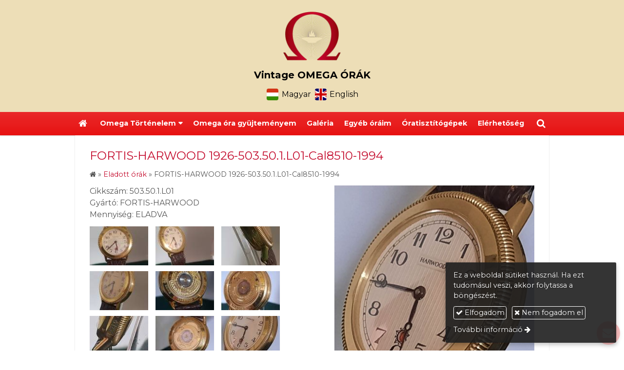

--- FILE ---
content_type: text/html; charset=UTF-8
request_url: https://omega-vintage.hu/termek/fortis-harwood-1926-503-50-1-l01-cal8510-1994
body_size: 8527
content:
<!DOCTYPE html>
<html lang="hu" class="no-js">

<head>
<meta charset="utf-8">
<title>FORTIS-HARWOOD 1926-503.50.1.L01-Cal8510-1994 – Omega Vintage svájci órák</title>
<meta name="viewport" content="width=device-width, initial-scale=1.0, minimum-scale=1.0">
<meta name="generator" content="Kreatív website - HTML sablon engedély nélkül nem másolható, nem használható.">
<meta name="description" content="Harwood 1926  18k  aranytokos  luxus férfi karóra.  A legendás angol órásmester  által megalkotott , és a &quot;Világ  első  automatikus karórája&quot; néven a svájci Fortis  SA.  céggel közösen gyártott  óra  ,ujbóli kiadása. 35mm  átmérőjű aranytokozás zafirüveg elöl,hátul.">
<meta name="twitter:title" content="FORTIS-HARWOOD 1926-503.50.1.L01-Cal8510-1994">
<meta name="twitter:description" content="Harwood 1926  18k  aranytokos  luxus férfi karóra.  A legendás angol órásmester  által megalkotott , és a &quot;Világ  első  automatikus karórája&quot; néven a svájci Fortis  SA.  céggel közösen gyártott  óra  ,ujbóli kiadása. 35mm  átmérőjű aranytokozás zafirüveg elöl,hátul.">
<meta name="twitter:image" content="https://omega-vintage.hu/asset/termek/20220604-174303-629b83497a989.jpg">
<meta name="twitter:card" content="summary_large_image">
<meta property="og:type" content="product">
<meta property="og:brand" content="FORTIS-HARWOOD">
<meta property="og:updated_time" content="2023-01-07T12:21:25+01:00">
<meta property="product:condition" content="used">
<meta property="product:availability" content="preorder">
<meta property="product:retailer_item_id" content="503.50.1.L01">
<meta property="og:image" content="https://omega-vintage.hu/asset/termek/20220604-174303-629b83497a989.jpg">
<meta property="og:locale" content="hu_HU">
<meta property="og:locale:alternate" content="en_US">
<meta property="og:site_name" content="Omega Vintage svájci órák">
<meta property="og:url" content="https://omega-vintage.hu/termek/fortis-harwood-1926-503-50-1-l01-cal8510-1994">
<meta property="og:title" content="FORTIS-HARWOOD 1926-503.50.1.L01-Cal8510-1994">
<meta property="og:description" content="Harwood 1926  18k  aranytokos  luxus férfi karóra.  A legendás angol órásmester  által megalkotott , és a &quot;Világ  első  automatikus karórája&quot; néven a svájci Fortis  SA.  céggel közösen gyártott  óra  ,ujbóli kiadása. 35mm  átmérőjű aranytokozás zafirüveg elöl,hátul.">
<link rel="canonical" href="https://omega-vintage.hu/termek/fortis-harwood-1926-503-50-1-l01-cal8510-1994">
<link rel="manifest" href="/assetg/manifest.json">
<link rel="alternate" type="application/atom+xml" href="/assetg/feed.xml" title="Omega Vintage svájci órák">
<link rel="icon" href="/asset/logo/30628965-1895521453815862-5229118461252805866-n-5c2635b48cff1.png">
<link rel="apple-touch-icon" href="/asset/logo/30628965-1895521453815862-5229118461252805866-n.png">
<link rel="dns-prefetch" href="//fonts.googleapis.com">
<link rel="dns-prefetch" href="//fonts.gstatic.com">
<link rel="stylesheet" href="/assetg/style.745.1769291281.css">
<link rel="stylesheet" href="https://fonts.googleapis.com/css?family=Amatic+SC:400,700%7CCaveat+Brush%7CCormorant+Garamond:300,300i,400,400i,500,500i,700,700i%7CFira+Sans:300,300i,400,400i,500,500i,700,700i%7CGreat+Vibes%7CInconsolata:400,700%7CLibre+Baskerville:400,400i,700,700i%7CLora:400,400i,700,700i%7CMcLaren%7CMirza:400,700%7CMontserrat:300,300i,400,400i,500,500i,700,700i%7CNoto+Sans:300,300i,400,400i,500,500i,700,700i%7COpen+Sans:300,300i,400,400i,500,500i,700,700i%7COxygen:400,400i,700,700i%7CPoppins:300,300i,400,400i,500,500i,700,700i%7CPT+Sans:400,400i,700,700i%7CPT+Serif:400,400i,700,700i%7CRoboto:300,300i,400,400i,500,500i,700,700i%7CRoboto+Slab:300,400,500,700%7CSource+Sans+Pro:300,300i,400,400i,500,500i,700,700i%7CSource+Serif+Pro:400,400i,700,700i%7CUbuntu:300,300i,400,400i,500,500i,700,700i&amp;display=swap">
<script src="/assetg/weboldal.745.1769291281.js" defer ></script>
</head>

<body class="macosx chrome flexslider-loading van-user-menu kw-body-rendered fomodul-termekek tartalom-81900c54-4f3b-4209-a363-dd9cd6867bff"
  data-render="1769346286" data-request_id="7036fa2adc5a5d45cc0941031acdad0c" data-resourceversion="745" data-onerror="/onerror.json" data-penznem_formatum="€ %s" data-penznem_decimalis="2" data-sablon="felsologo" data-vizeses_menu="0" data-menu_anim="slide" data-img_alt_title="0" data-keres-url="/keres.html" data-menu_user_active="0" data-locale="hu_HU" data-gyik_animacio="slide" data-gyik_ido="300" data-scrollreveal="{&quot;origin&quot;:&quot;bottom&quot;,&quot;distance&quot;:&quot;20px&quot;,&quot;duration&quot;:500,&quot;opacity&quot;:0,&quot;scale&quot;:0.01}" data-gcons="1an" data-gtag="UA-133751556-1" data-cookieconsent="1" data-cookieconsent_orig="" data-cookie_tajekoztato_stilus="toaster" data-cookieconsentshow="1" data-nyelv="hu" data-title="FORTIS-HARWOOD 1926-503.50.1.L01-Cal8510-1994" data-ok="OK" data-megsem="Mégsem" data-hiba="Az üzenetet nem sikerült elküldeni. Keresse az oldal tulajdonosát!" data-elozo="Előző" data-kovetkezo="Következő" data-bezar="Bezár" data-mitkeres="Írja be a keresőszót!" >


<div id="body-hatter" data-bodyhatter="65960144"></div>

<div class="all-content-wrapper">


<header id="top-header" class="top-header header-shadow">
    <div id="menu-0-spacer" class="menu-0-spacer menu-font-size menu-line-height noprint transparent-color"></div>

    
      
    
          <div id="logo-0" class="logo-sav logo-0 logo-sav-resze secondary-color menu-color-maxheight"><div id="logo" class="clearfix logo-container container-padding">
  <div class="logo-top kw-menu-max-width">
    <div class="logo-left">
      <a href="/" aria-label="Nyitólap" class="logo-image-wrapper">
                  <img id="logo-image-mobile" class="logo-image kw-only-mobile" src="/asset/logo/omega-logo.png" alt="Omega Vintage svájci órák" width="480" height="408">
                          <img id="logo-image-desktop" class="logo-image kw-only-tablet-and-desktop" src="/asset/logo/omega-logo.png" alt="Omega Vintage svájci órák" width="480" height="408">
              </a>
    </div>

        <div id="logo-right" class="logo-right">
              <div class="logo-szlogen-doboz logo-right-part">
                        <div class="logo-szlogen">Vintage OMEGA ÓRÁK</div>
                                                          </div>
                          <div id="logo-ikonok" class="logo-ikonok logo-right-part noprint">
                    <span class="languageicons-container">
  <a href="https://omega-vintage.hu/" hreflang="hu" lang="hu" title="Magyar"><span class="nyelv-ikon"><i class="flag-icon flag-icon-squared flag-icon-hu"></i></span><span class="nyelv-felirat">Magyar</span></a>
  <a href="https://en.omega-vintage.hu/" hreflang="en" lang="en" title="English"><span class="nyelv-ikon"><i class="flag-icon flag-icon-squared flag-icon-en"></i></span><span class="nyelv-felirat">English</span></a>
</span>
        </div>
                      </div>
  </div>

  
  </div>
</div>
    
    
    
      
      <div id="menu-logo-0" class="menu-logo-0 menu-color menu-font-size menu-opacity menu-line-height"><nav id="menu" class="menu clearfix noprint kw-menu-max-width menu-item-transition" aria-label="Menü">
  <ul id="menu-toolbar" class="menu-toolbar ">
              <li class="menu-home ">
        <a href="/" aria-label="Nyitólap" title="Nyitólap">
          <i class="fa fa-home"></i>
                  </a>
      </li>
    
              <li class="menu-hamburger" id="menu-hamburger"><a tabindex="0" role="button" aria-controls="menu-user" aria-label="Menü"><i class="fa fa-bars"></i></a></li>
    
    <li class="menu-close" id="menu-close"><a tabindex="0" role="button" aria-label="Bezár"><i class="fa fa-times"></i></a></li>

    <li class=" menu-search" id="menu-search"><a    aria-label="Keresés"    tabindex="0" role="button"><i class="fa fa-search"></i> <span class="menu-label"></span></a>

              <li class="menu-opener-long" id="menu-opener-long"><a tabindex="0" role="button" aria-controls="menu-user">Menü</a></li>
          </ul>

    <ul id="menu-user" class="menu-user">
    <li class=" menu-submenu" ><a   tabindex="0" role="button"><span>Omega Történelem</span></a>
<ul role="menu">
<li  ><a href="/"        role="menuitem"><span>Márkatörténet</span></a>
<li  ><a href="/omega-seamaster"        role="menuitem"><span>Omega Seamaster</span></a>
<li  ><a href="/omega-constellation"        role="menuitem"><span>Omega Constellation</span></a>
<li  ><a href="/omega-de-ville"        role="menuitem"><span>Omega De Ville</span></a>
<li  ><a href="/omega-geneve"        role="menuitem"><span>Omega  Geneve</span></a>
<li  ><a href="/omega-ranchero"        role="menuitem"><span>Omega Ranchero</span></a>
<li  ><a href="/turler"        role="menuitem"><span>Türler</span></a>
<li  ><a href="/kivonat-az-archivumbol"        role="menuitem"><span>Kivonat az archivumból</span></a>
<li  ><a href="/omega-az-usa-ban"        role="menuitem"><span>Omega  az USA-ban</span></a>
<li  ><a href="/longines-ultra-chron-bemutato"        role="menuitem"><span>Longines Ultra-Chron bemutató</span></a>
<li  ><a href="/swatch-moonswatch-omega"        role="menuitem"><span>SWATCH-MOONSWATCH-OMEGA</span></a>
</ul>
<li  ><a href="/omega-ora-gyujtemenyem"        role="menuitem"><span>Omega óra gyüjteményem</span></a>
<li  ><a href="/galeria"        role="menuitem"><span>Galéria</span></a>
<li  ><a href="/egyeb-oraim"        role="menuitem"><span>Egyéb óráim</span></a>
<li  ><a href="/oratisztitogepek"        role="menuitem"><span>Óratisztítógépek</span></a>
<li  ><a href="/elerhetoseg"        role="menuitem"><span>Elérhetőség</span></a>  </ul>
  </nav>

</div>
  
  <div id="menu-nyito-teljes" class="menu-nyito-teljes noprint">
    <a tabindex="0" role="button" aria-controls="menu-user" aria-label="Menü" title="Menü"><i class="fa fa-lg fa-bars"></i></a>
</div>
</header>

<div id="top-header-height-helper" class="top-header-height-helper" data-height="89.31px"></div>

<div class="content-container">







<div id="body-container" class="body-container body-shadow kw-body-max-width" data-body-container="435872">
    <header class="body-header" id="body-header">

          <div class="menu-color menu-separator menu-separator-menu-1"></div>
    
    
          <div class="menu-color menu-separator menu-separator-menu-2"></div>
    
    
    
    
        
  </header>

  <div id="main-container" class="main-container container-padding content-color clearfix" data-render="1779714286">

    <main class="main-content" role="main" data-content-id="6a3a8474-f258-12e9-acba-8186f27e0f21">



    <div class="lobotomized-owl kw-notopmargin">



<section id="termek-modul" class="termek-modul clearfix">
    
<article class="termek-wrap clearfix">

<h1 class="termek-nev">FORTIS-HARWOOD 1926-503.50.1.L01-Cal8510-1994</h1>

  <nav class="kw-breadcrumb noprint" aria-label="Kategóriák">
          <div class="kw-notopmargin" itemscope itemtype="https://schema.org/BreadcrumbList">
        <i class="fa fa-home"></i> »
                  <span itemprop="itemListElement" itemscope itemtype="https://schema.org/ListItem">
            <meta itemprop="position" content="1">
            <a itemprop="item" href="/kategoria/eladott-orak"><span itemprop="name">Eladott órák</span></a> »
          </span>
                <span itemprop="itemListElement" itemscope itemtype="https://schema.org/ListItem">
          <meta itemprop="position" content="2">
          <span itemprop="name">FORTIS-HARWOOD 1926-503.50.1.L01-Cal8510-1994</span>
        </span>
      </div>
      </nav>

    <div class="kw-tablet-and-desktop-float-right">
    
  <div class="termek-fo-kep-wrap">
    <a class="termek-fo-kep-a" tabindex="0">
                  <img alt="FORTIS-HARWOOD 1926-503.50.1.L01-Cal8510-1994" class="termek-fo-kep kw-vekonyarnyek"
           src="/asset/termek/20220604-174303-629b83497a989.jpg" srcset="/asset/termek/20220604-174303-629b83497a989.jpg 768w, /assetg/thmb240/termek/20220604-174303-629b83497a989.jpg 240w, /assetg/thmb480/termek/20220604-174303-629b83497a989.jpg 480w, /assetg/thmb640/termek/20220604-174303-629b83497a989.jpg 640w" width="768" height="1024" sizes="(min-width: 972px) 486px, (min-width: 801px) 400px, (min-width: 641px) 320px, 100vw"
      >
    </a>
  </div>
      </div>

      
  <div class="termek-metaadat">

      <div class="termek-cikkszam kw-notopmargin">
      Cikkszám: 503.50.1.L01    </div>
  
      <div class="termek-gyarto kw-notopmargin">
      Gyártó: FORTIS-HARWOOD    </div>
  
  
        <div class="termek-kiszereles kw-notopmargin">
          Mennyiség: ELADVA      </div>
  
  
  
  </div>









<div class="termek-galeria biggerpicture-galeria belyegkepek-inline"
    data-gevent-click="{&quot;category&quot;:&quot;termek&quot;,&quot;event&quot;:&quot;galeria-megnyitas&quot;,&quot;label&quot;:&quot;FORTIS-HARWOOD 1926-503.50.1.L01-Cal8510-1994&quot;}"
>
        <a style="display: none;" href="/asset/termek/20220604-174303-629b83497a989.jpg" data-img="/asset/termek/20220604-174303-629b83497a989.jpg 768w, /assetg/thmb240/termek/20220604-174303-629b83497a989.jpg 240w, /assetg/thmb480/termek/20220604-174303-629b83497a989.jpg 480w, /assetg/thmb640/termek/20220604-174303-629b83497a989.jpg 640w" data-width="768" data-height="1024"></a>
    
      <figure>
    <a href="/asset/termek/20220604-173631.jpg" data-img="/asset/termek/20220604-173631.jpg 768w, /assetg/thmb240/termek/20220604-173631.jpg 240w, /assetg/thmb480/termek/20220604-173631.jpg 480w, /assetg/thmb640/termek/20220604-173631.jpg 640w" data-width="768" data-height="1024" data-caption="">
      <img class="kw-vekonyarnyek" alt="FORTIS-HARWOOD 1926-503.50.1.L01-Cal8510-1994" loading="lazy"
        src="/asset/termek/20220604-173631.jpg.THMB.jpg" width="120" height="80">
          </a>
  </figure>
    <figure>
    <a href="/asset/termek/20220604-173637.jpg" data-img="/asset/termek/20220604-173637.jpg 768w, /assetg/thmb240/termek/20220604-173637.jpg 240w, /assetg/thmb480/termek/20220604-173637.jpg 480w, /assetg/thmb640/termek/20220604-173637.jpg 640w" data-width="768" data-height="1024" data-caption="">
      <img class="kw-vekonyarnyek" alt="FORTIS-HARWOOD 1926-503.50.1.L01-Cal8510-1994" loading="lazy"
        src="/asset/termek/20220604-173637.jpg.THMB.jpg" width="120" height="80">
          </a>
  </figure>
    <figure>
    <a href="/asset/termek/20220604-173650.jpg" data-img="/asset/termek/20220604-173650.jpg 768w, /assetg/thmb240/termek/20220604-173650.jpg 240w, /assetg/thmb480/termek/20220604-173650.jpg 480w, /assetg/thmb640/termek/20220604-173650.jpg 640w" data-width="768" data-height="1024" data-caption="">
      <img class="kw-vekonyarnyek" alt="FORTIS-HARWOOD 1926-503.50.1.L01-Cal8510-1994" loading="lazy"
        src="/asset/termek/20220604-173650.jpg.THMB.jpg" width="120" height="80">
          </a>
  </figure>
    <figure>
    <a href="/asset/termek/20220604-173702.jpg" data-img="/asset/termek/20220604-173702.jpg 768w, /assetg/thmb240/termek/20220604-173702.jpg 240w, /assetg/thmb480/termek/20220604-173702.jpg 480w, /assetg/thmb640/termek/20220604-173702.jpg 640w" data-width="768" data-height="1024" data-caption="">
      <img class="kw-vekonyarnyek" alt="FORTIS-HARWOOD 1926-503.50.1.L01-Cal8510-1994" loading="lazy"
        src="/asset/termek/20220604-173702.jpg.THMB.jpg" width="120" height="80">
          </a>
  </figure>
    <figure>
    <a href="/asset/termek/20220604-173855.jpg" data-img="/asset/termek/20220604-173855.jpg 768w, /assetg/thmb240/termek/20220604-173855.jpg 240w, /assetg/thmb480/termek/20220604-173855.jpg 480w, /assetg/thmb640/termek/20220604-173855.jpg 640w" data-width="768" data-height="1024" data-caption="">
      <img class="kw-vekonyarnyek" alt="FORTIS-HARWOOD 1926-503.50.1.L01-Cal8510-1994" loading="lazy"
        src="/asset/termek/20220604-173855.jpg.THMB.jpg" width="120" height="80">
          </a>
  </figure>
    <figure>
    <a href="/asset/termek/20220604-173903.jpg" data-img="/asset/termek/20220604-173903.jpg 768w, /assetg/thmb240/termek/20220604-173903.jpg 240w, /assetg/thmb480/termek/20220604-173903.jpg 480w, /assetg/thmb640/termek/20220604-173903.jpg 640w" data-width="768" data-height="1024" data-caption="">
      <img class="kw-vekonyarnyek" alt="FORTIS-HARWOOD 1926-503.50.1.L01-Cal8510-1994" loading="lazy"
        src="/asset/termek/20220604-173903.jpg.THMB.jpg" width="120" height="80">
          </a>
  </figure>
    <figure>
    <a href="/asset/termek/20220604-173927.jpg" data-img="/asset/termek/20220604-173927.jpg 768w, /assetg/thmb240/termek/20220604-173927.jpg 240w, /assetg/thmb480/termek/20220604-173927.jpg 480w, /assetg/thmb640/termek/20220604-173927.jpg 640w" data-width="768" data-height="1024" data-caption="">
      <img class="kw-vekonyarnyek" alt="FORTIS-HARWOOD 1926-503.50.1.L01-Cal8510-1994" loading="lazy"
        src="/asset/termek/20220604-173927.jpg.THMB.jpg" width="120" height="80">
          </a>
  </figure>
    <figure>
    <a href="/asset/termek/20220604-174004.jpg" data-img="/asset/termek/20220604-174004.jpg 768w, /assetg/thmb240/termek/20220604-174004.jpg 240w, /assetg/thmb480/termek/20220604-174004.jpg 480w, /assetg/thmb640/termek/20220604-174004.jpg 640w" data-width="768" data-height="1024" data-caption="">
      <img class="kw-vekonyarnyek" alt="FORTIS-HARWOOD 1926-503.50.1.L01-Cal8510-1994" loading="lazy"
        src="/asset/termek/20220604-174004.jpg.THMB.jpg" width="120" height="80">
          </a>
  </figure>
    <figure>
    <a href="/asset/termek/20220604-174303.jpg" data-img="/asset/termek/20220604-174303.jpg 768w, /assetg/thmb240/termek/20220604-174303.jpg 240w, /assetg/thmb480/termek/20220604-174303.jpg 480w, /assetg/thmb640/termek/20220604-174303.jpg 640w" data-width="768" data-height="1024" data-caption="">
      <img class="kw-vekonyarnyek" alt="FORTIS-HARWOOD 1926-503.50.1.L01-Cal8510-1994" loading="lazy"
        src="/asset/termek/20220604-174303.jpg.THMB.jpg" width="120" height="80">
          </a>
  </figure>
    <figure>
    <a href="/asset/termek/20220604-174311.jpg" data-img="/asset/termek/20220604-174311.jpg 768w, /assetg/thmb240/termek/20220604-174311.jpg 240w, /assetg/thmb480/termek/20220604-174311.jpg 480w, /assetg/thmb640/termek/20220604-174311.jpg 640w" data-width="768" data-height="1024" data-caption="">
      <img class="kw-vekonyarnyek" alt="FORTIS-HARWOOD 1926-503.50.1.L01-Cal8510-1994" loading="lazy"
        src="/asset/termek/20220604-174311.jpg.THMB.jpg" width="120" height="80">
          </a>
  </figure>
    <figure>
    <a href="/asset/termek/20220604-174323.jpg" data-img="/asset/termek/20220604-174323.jpg 768w, /assetg/thmb240/termek/20220604-174323.jpg 240w, /assetg/thmb480/termek/20220604-174323.jpg 480w, /assetg/thmb640/termek/20220604-174323.jpg 640w" data-width="768" data-height="1024" data-caption="">
      <img class="kw-vekonyarnyek" alt="FORTIS-HARWOOD 1926-503.50.1.L01-Cal8510-1994" loading="lazy"
        src="/asset/termek/20220604-174323.jpg.THMB.jpg" width="120" height="80">
          </a>
  </figure>
    <figure>
    <a href="/asset/termek/20220604-174330.jpg" data-img="/asset/termek/20220604-174330.jpg 768w, /assetg/thmb240/termek/20220604-174330.jpg 240w, /assetg/thmb480/termek/20220604-174330.jpg 480w, /assetg/thmb640/termek/20220604-174330.jpg 640w" data-width="768" data-height="1024" data-caption="">
      <img class="kw-vekonyarnyek" alt="FORTIS-HARWOOD 1926-503.50.1.L01-Cal8510-1994" loading="lazy"
        src="/asset/termek/20220604-174330.jpg.THMB.jpg" width="120" height="80">
          </a>
  </figure>
    <figure>
    <a href="/asset/termek/20220604-173709.jpg" data-img="/asset/termek/20220604-173709.jpg 768w, /assetg/thmb240/termek/20220604-173709.jpg 240w, /assetg/thmb480/termek/20220604-173709.jpg 480w, /assetg/thmb640/termek/20220604-173709.jpg 640w" data-width="768" data-height="1024" data-caption="">
      <img class="kw-vekonyarnyek" alt="FORTIS-HARWOOD 1926-503.50.1.L01-Cal8510-1994" loading="lazy"
        src="/asset/termek/20220604-173709.jpg.THMB.jpg" width="120" height="80">
          </a>
  </figure>
    <figure>
    <a href="/asset/termek/20220604-173716.jpg" data-img="/asset/termek/20220604-173716.jpg 768w, /assetg/thmb240/termek/20220604-173716.jpg 240w, /assetg/thmb480/termek/20220604-173716.jpg 480w, /assetg/thmb640/termek/20220604-173716.jpg 640w" data-width="768" data-height="1024" data-caption="">
      <img class="kw-vekonyarnyek" alt="FORTIS-HARWOOD 1926-503.50.1.L01-Cal8510-1994" loading="lazy"
        src="/asset/termek/20220604-173716.jpg.THMB.jpg" width="120" height="80">
          </a>
  </figure>
    <figure>
    <a href="/asset/termek/20220604-173817.jpg" data-img="/asset/termek/20220604-173817.jpg 768w, /assetg/thmb240/termek/20220604-173817.jpg 240w, /assetg/thmb480/termek/20220604-173817.jpg 480w, /assetg/thmb640/termek/20220604-173817.jpg 640w" data-width="768" data-height="1024" data-caption="">
      <img class="kw-vekonyarnyek" alt="FORTIS-HARWOOD 1926-503.50.1.L01-Cal8510-1994" loading="lazy"
        src="/asset/termek/20220604-173817.jpg.THMB.jpg" width="120" height="80">
          </a>
  </figure>
    <figure>
    <a href="/asset/termek/20220604-173831.jpg" data-img="/asset/termek/20220604-173831.jpg 768w, /assetg/thmb240/termek/20220604-173831.jpg 240w, /assetg/thmb480/termek/20220604-173831.jpg 480w, /assetg/thmb640/termek/20220604-173831.jpg 640w" data-width="768" data-height="1024" data-caption="">
      <img class="kw-vekonyarnyek" alt="FORTIS-HARWOOD 1926-503.50.1.L01-Cal8510-1994" loading="lazy"
        src="/asset/termek/20220604-173831.jpg.THMB.jpg" width="120" height="80">
          </a>
  </figure>
    <figure>
    <a href="/asset/termek/20220604-174013.jpg" data-img="/asset/termek/20220604-174013.jpg 768w, /assetg/thmb240/termek/20220604-174013.jpg 240w, /assetg/thmb480/termek/20220604-174013.jpg 480w, /assetg/thmb640/termek/20220604-174013.jpg 640w" data-width="768" data-height="1024" data-caption="">
      <img class="kw-vekonyarnyek" alt="FORTIS-HARWOOD 1926-503.50.1.L01-Cal8510-1994" loading="lazy"
        src="/asset/termek/20220604-174013.jpg.THMB.jpg" width="120" height="80">
          </a>
  </figure>
    <figure>
    <a href="/asset/termek/20220604-174019.jpg" data-img="/asset/termek/20220604-174019.jpg 768w, /assetg/thmb240/termek/20220604-174019.jpg 240w, /assetg/thmb480/termek/20220604-174019.jpg 480w, /assetg/thmb640/termek/20220604-174019.jpg 640w" data-width="768" data-height="1024" data-caption="">
      <img class="kw-vekonyarnyek" alt="FORTIS-HARWOOD 1926-503.50.1.L01-Cal8510-1994" loading="lazy"
        src="/asset/termek/20220604-174019.jpg.THMB.jpg" width="120" height="80">
          </a>
  </figure>
    <figure>
    <a href="/asset/termek/20220604-174229.jpg" data-img="/asset/termek/20220604-174229.jpg 768w, /assetg/thmb240/termek/20220604-174229.jpg 240w, /assetg/thmb480/termek/20220604-174229.jpg 480w, /assetg/thmb640/termek/20220604-174229.jpg 640w" data-width="768" data-height="1024" data-caption="">
      <img class="kw-vekonyarnyek" alt="FORTIS-HARWOOD 1926-503.50.1.L01-Cal8510-1994" loading="lazy"
        src="/asset/termek/20220604-174229.jpg.THMB.jpg" width="120" height="80">
          </a>
  </figure>
    <figure>
    <a href="/asset/termek/20220604-174242.jpg" data-img="/asset/termek/20220604-174242.jpg 768w, /assetg/thmb240/termek/20220604-174242.jpg 240w, /assetg/thmb480/termek/20220604-174242.jpg 480w, /assetg/thmb640/termek/20220604-174242.jpg 640w" data-width="768" data-height="1024" data-caption="">
      <img class="kw-vekonyarnyek" alt="FORTIS-HARWOOD 1926-503.50.1.L01-Cal8510-1994" loading="lazy"
        src="/asset/termek/20220604-174242.jpg.THMB.jpg" width="120" height="80">
          </a>
  </figure>
    <figure>
    <a href="/asset/termek/received-435433361302070.jpg" data-img="/asset/termek/received-435433361302070.jpg 768w, /assetg/thmb240/termek/received-435433361302070.jpg 240w, /assetg/thmb480/termek/received-435433361302070.jpg 480w, /assetg/thmb640/termek/received-435433361302070.jpg 640w" data-width="768" data-height="1024" data-caption="">
      <img class="kw-vekonyarnyek" alt="FORTIS-HARWOOD 1926-503.50.1.L01-Cal8510-1994" loading="lazy"
        src="/asset/termek/received-435433361302070.jpg.THMB.jpg" width="120" height="80">
          </a>
  </figure>
    <figure>
    <a href="/asset/termek/received-545594110308840.jpg" data-img="/asset/termek/received-545594110308840.jpg 768w, /assetg/thmb240/termek/received-545594110308840.jpg 240w, /assetg/thmb480/termek/received-545594110308840.jpg 480w, /assetg/thmb640/termek/received-545594110308840.jpg 640w" data-width="768" data-height="1024" data-caption="">
      <img class="kw-vekonyarnyek" alt="FORTIS-HARWOOD 1926-503.50.1.L01-Cal8510-1994" loading="lazy"
        src="/asset/termek/received-545594110308840.jpg.THMB.jpg" width="120" height="80">
          </a>
  </figure>
    <figure>
    <a href="/asset/termek/received-556480269217818.jpg" data-img="/asset/termek/received-556480269217818.jpg 768w, /assetg/thmb240/termek/received-556480269217818.jpg 240w, /assetg/thmb480/termek/received-556480269217818.jpg 480w, /assetg/thmb640/termek/received-556480269217818.jpg 640w" data-width="768" data-height="1024" data-caption="">
      <img class="kw-vekonyarnyek" alt="FORTIS-HARWOOD 1926-503.50.1.L01-Cal8510-1994" loading="lazy"
        src="/asset/termek/received-556480269217818.jpg.THMB.jpg" width="120" height="80">
          </a>
  </figure>
    <figure>
    <a href="/asset/termek/received-584815759749175.jpg" data-img="/asset/termek/received-584815759749175.jpg 768w, /assetg/thmb240/termek/received-584815759749175.jpg 240w, /assetg/thmb480/termek/received-584815759749175.jpg 480w, /assetg/thmb640/termek/received-584815759749175.jpg 640w" data-width="768" data-height="1024" data-caption="">
      <img class="kw-vekonyarnyek" alt="FORTIS-HARWOOD 1926-503.50.1.L01-Cal8510-1994" loading="lazy"
        src="/asset/termek/received-584815759749175.jpg.THMB.jpg" width="120" height="80">
          </a>
  </figure>
  </div>

</article> 


</section>

<section id="urlap-modul" class="urlap-modul">
<div id="urlap-modul-felett"></div>
<div class="urlap-modul-belso aside-box">
<form method="post" autocomplete="off" data-path="/urlap.json?urlap_uuid=d9b6b741-dd8b-11ec-b2a5-4e6276bca841"   data-szamlatetelek="[]" data-koszono_email_feltetel="" data-szamlazzhu_dijbekero_feltetel="" data-utalvany_fizeteskor_feltetel="" data-szallitas_elengedes_feltetel="" data-szallitas_egyedi_keplet="" data-szallitas_egyedi_keplet_prio="0" data-ellenorzes="" data-simplepay_wire_tiltva="" data-simplepay_card_tiltva="" data-paypal_tiltva="" action="https://omega-vintage.hu:8080/form.json">
<div class="form-element form-element-legend form-element-extramargin">
<h2 class="a" >Érdeklődés</h2>
</div>
<div class="form-element form-div-element _kcs_hd kw-notopmargin" >
<div class="form-element " >
<label class="form-bal" for="control-61be58a7dcdd39f414489dd7">-</label>
<div class="form-jobb"><input id="control-61be58a7dcdd39f414489dd7" name="otc" type="text" value="" autocomplete="one-time-code"  ></div>
</div>
<div class="form-element " >
<label class="form-bal" for="control-0eaf19647488108522803ce5">-</label>
<div class="form-jobb"><input id="control-0eaf19647488108522803ce5" name="subject" type="text" value=""  ></div>
</div>
<div class="form-element " >
<label class="form-bal" for="control-4e20444d170060d83ca2c763">-</label>
<div class="form-jobb"><input id="control-4e20444d170060d83ca2c763" name="space" type="text" value=" "  ></div>
</div>
<div class="form-element " >
<label class="form-bal" for="control-34fddaf96d80be8f80a672ca">-</label>
<div class="form-jobb"><input id="control-34fddaf96d80be8f80a672ca" name="url" type="text" value=""  ></div>
</div>
<div class="form-element " >
<label class="form-bal" for="control-08da996c138019ade1c5eb5d">-</label>
<div class="form-jobb"><input id="control-08da996c138019ade1c5eb5d" name="website" type="text" value=""  ></div>
</div>
<div class="form-element " >
<label class="form-bal" >-</label>
<div class="form-jobb"><div class="form-textbox-substitute"><a  href="#"  >-</a></div></div>
</div>
</div>
<div class="form-element form-div-element " >
<div class="form-element " >
<label class="form-bal" for="control-2204a4641ba81f5d9c725262">Óra tipusa</label>
<div class="form-jobb"><input id="control-2204a4641ba81f5d9c725262" name="kerdes[086724a9-c7e4-11e9-8813-4e6276bca841]" type="text" value=""  data-automatikus-kitoltes="" ></div>
</div>
<div class="form-element " >
<label class="form-bal" for="control-a017f4c426bac908d962d688">Név <span class="required a" aria-hidden="true">*</span></label>
<div class="form-jobb"><input id="control-a017f4c426bac908d962d688" name="kerdes[3c81e783-c7e2-11e9-8813-4e6276bca841]" type="text" value="" autocomplete="name" required=""  ></div>
</div>
<div class="form-element " >
<label class="form-bal" for="control-2f3f720a5a876f973c9a9b14">E-mail <span class="required a" aria-hidden="true">*</span></label>
<div class="form-jobb"><input id="control-2f3f720a5a876f973c9a9b14" name="kerdes[3c827941-c7e2-11e9-8813-4e6276bca841]" type="email" value="" autocomplete="email" required=""  ></div>
</div>
<div class="form-element " >
<label class="form-bal" for="control-c5c147b833d07a5fb3e9cf33">Telefonszám</label>
<div class="form-jobb"><input id="control-c5c147b833d07a5fb3e9cf33" name="kerdes[773badab-c7e2-11e9-8813-4e6276bca841]" type="tel" value="" autocomplete="tel"  ></div>
</div>
<div class="form-element " >
<label class="form-bal" for="control-6fbe9b6e5cdb90e7aefc3b39">Üzenet <span class="required a" aria-hidden="true">*</span></label>
<div class="form-jobb"><textarea id="control-6fbe9b6e5cdb90e7aefc3b39" name="kerdes[882ccdb3-c7e2-11e9-8813-4e6276bca841]" class="" rows="7" required=""  >
</textarea></div>
</div>
<div class="form-element  form-checkbox-wrap" >
<label class="form-bal" >Nyilatkozat <span class="required a" aria-hidden="true">*</span></label>
<div class="form-jobb"><div class="form-checkbox-wrap-inner "><div class="form-textbox-substitute"><label class="form-checkbox-label"><input name="kerdes[3c82ccd9-c7e2-11e9-8813-4e6276bca841][]" type="checkbox" required=""    value="adatvedelmi"><span class="form-checkbox-helper"></span> <span class="form-checkbox-span">Hozzájárulok személyes adataim kezeléséhez.</span></label></div>
</div>
</div>
<div class="form-jobb"><p class="form-komment" >Ide kattintva tekinthető meg: <a href="https://omega-vintage.hu/adatvedelem.html" target="_blank">Adatvédelmi nyilatkozat</a>.</p></div>
</div>
</div>
<div class="form-gombok">
<button type="submit"  disabled  class="kw-button kw-button primary"><i class="fa fa-fw fa-check"></i> Elküld</button>
</div>
</form>
</div>
</section>

<section id="megosztas-modul" class="megosztas-modul noprint">

<div class="socialicons-container socialicons-color">
<div>
  <a class="fa-stack" title="Facebook" aria-label="Facebook" tabindex="0" data-megosztas-attr="facebook"
     data-gevent-click="{&quot;category&quot;:&quot;megosztas&quot;,&quot;event&quot;:&quot;megosztas&quot;,&quot;label&quot;:&quot;facebook&quot;}"
  >
    <i class="fa fa-stack-2x social-hatter social-facebook"></i><i class="fa fa-facebook fa-stack-1x fa-inverse"></i>
  </a>
  <a class="fa-stack" title="X (Twitter)" aria-label="X (Twitter)" tabindex="0" data-megosztas-attr="twitter"
     data-gevent-click="{&quot;category&quot;:&quot;megosztas&quot;,&quot;event&quot;:&quot;megosztas&quot;,&quot;label&quot;:&quot;twitter&quot;}"
  >
    <i class="fa fa-stack-2x social-hatter social-twitter"></i><i class="fa fa-twitter fa-stack-1x fa-inverse"></i>
  </a>
  <a class="fa-stack" title="LinkedIn" aria-label="LinkedIn" tabindex="0" data-megosztas-attr="linkedin"
     data-gevent-click="{&quot;category&quot;:&quot;megosztas&quot;,&quot;event&quot;:&quot;megosztas&quot;,&quot;label&quot;:&quot;linkedin&quot;}"
  >
    <i class="fa fa-stack-2x social-hatter social-linkedin"></i><i class="fa fa-linkedin fa-stack-1x fa-inverse"></i>
  </a>
  <a class="fa-stack" title="Pinterest" aria-label="Pinterest" tabindex="0" data-megosztas-attr="pinterest"
     data-gevent-click="{&quot;category&quot;:&quot;megosztas&quot;,&quot;event&quot;:&quot;megosztas&quot;,&quot;label&quot;:&quot;pinterest&quot;}"
  >
    <i class="fa fa-stack-2x social-hatter social-pinterest"></i><i class="fa fa-pinterest-p fa-stack-1x fa-inverse"></i>
  </a>
  <a class="fa-stack" title="WhatsApp" aria-label="WhatsApp" tabindex="0" data-megosztas-attr="whatsapp"
     data-gevent-click="{&quot;category&quot;:&quot;megosztas&quot;,&quot;event&quot;:&quot;megosztas&quot;,&quot;label&quot;:&quot;whatsapp&quot;}"
  >
    <i class="fa fa-stack-2x social-hatter social-whatsapp"></i><i class="fa fa-whatsapp fa-stack-1x fa-inverse"></i>
  </a>
  <a class="fa-stack" title="E-mail" aria-label="E-mail" tabindex="0" data-megosztas-attr="email"
     data-gevent-click="{&quot;category&quot;:&quot;megosztas&quot;,&quot;event&quot;:&quot;megosztas&quot;,&quot;label&quot;:&quot;email&quot;}"
  >
    <i class="fa fa-stack-2x social-hatter social-email"></i><i class="fa fa-envelope fa-stack-1x fa-inverse"></i>
  </a>
  <a class="fa-stack" title="Nyomtatás" aria-label="Nyomtatás" tabindex="0" data-megosztas-attr="print"
     data-gevent-click="{&quot;category&quot;:&quot;megosztas&quot;,&quot;event&quot;:&quot;megosztas&quot;,&quot;label&quot;:&quot;print&quot;}"
  >
    <i class="fa fa-stack-2x social-hatter social-print"></i><i class="fa fa-print fa-stack-1x fa-inverse"></i>
  </a>
</div>
</div>

</section>

<section id="facebook-like-modul" class="facebook-like-modul facebook-wrapper noprint">
  <div class="fb-like" data-href="" data-layout="standard" data-action="like" data-share="true" data-show-faces="true">
  </div>
</section>



    </div>


    </main>

    <aside class="aside-content">
    <div id="aside-container" class="aside-container">
    </div>
    </aside>

  </div> 
    <div id="above-footer-container" class="above-footer-container container-padding-smallheight content-color">
  </div>

  
</div> 
</div> 
<div class="above-footer-0-wrapper" data-ajaj="bhieibbiig">
  </div>

<div id="footer-0" class="bottom-footer header-shadow secondary-color menu-color-maxheight" data-footer-0="6634471">
      <div id="footer-0-inner" class="footer-0-inner user-html">
      <footer id="footer">
  <div class="kw-menu-max-width container-padding-smallheight footer-inner">
        
    <div class="lobotomized-owl">
        
      <p class="footer-text">
                  <span class="footer-text-item">© 2019-2024 Omega Vintage órák és kiegészítők</span>
                            <span class="footer-text-item noprint" data-url="/impresszum.html"><a href="/impresszum.html">Impresszum</a></span>
                    <span class="footer-text-item noprint" data-url="/adatvedelem.html"><a href="/adatvedelem.html">Adatvédelmi nyilatkozat</a></span>
                    <span class="footer-text-item noprint" data-url="/cookie.html"><a href="/cookie.html">Sütik</a></span>
              </p>
  
              <p class="kw-notopmargin" id="hosting-brand">Kreatív website</p>
          </div>
    
  </div>
</footer>
    </div>
  </div>



</div> 


<div id="floating-action-buttons" class="floating-action-buttons noprint" data-scrolltotop="6828372871">
      <div class="floating-action-button ui-transition-move-mixin menu-color floating-action-button-eltunik floating-action-button-scroll-to-top"><a id="scroll-to-top" class="scroll-to-top" tabindex="0"><i class="fa fa-chevron-up"></i></a></div>
        <div class="floating-action-button ui-transition-move-mixin menu-color"><a href="mailto:omegavintagesvajci(pont)orak(kukac)gmail(pont)com"><i class="fa fa-envelope"></i></a></div>
    </div>


  <div id="suti-sav" style="display: none">
    <div id="suti-sav-belso">
      <div class="suti-elfogadas-sav">

<h3 class="cookie-nev">Omega Vintage svájci órák</h3>

<p>Ez a weboldal sütiket használ. Ha ezt tudomásul veszi, akkor folytassa a böngészést.</p>

<p>
    <button type="button" class="kw-cookie-consent-elfogadgomb cookie-consent-gomb primary" data-apiurl="/cookie.json?consent=1"><i class="fa fa-check"></i> Elfogadom</button>
    <button type="button" class="kw-cookie-consent-elutasitgomb cookie-consent-gomb" data-apiurl="/cookie.json?consent=0"><i class="fa fa-times"></i> Nem fogadom el</button>
</p>
<p>
    <a class="kw-jobbranyil" href="/cookie.html">További információ</a>
</p>

</div>
    </div>
  </div>

<div id="fb_root_wrapper" data-fb_root_wrapper="8431783343086739" class="fb-root-wrapper"><div id="fb-root"></div></div>

<script type="application/ld+json">{"@context":"https:\/\/schema.org","@type":"Thing","name":"FORTIS-HARWOOD 1926-503.50.1.L01-Cal8510-1994","url":"https:\/\/omega-vintage.hu\/termek\/fortis-harwood-1926-503-50-1-l01-cal8510-1994","description":"Harwood 1926  18k  aranytokos  luxus férfi karóra.  A legendás angol órásmester  által megalkotott , és a \"Világ  első  automatikus karórája\" néven a svájci Fortis  SA.  céggel közösen gyártott  óra  ,ujbóli kiadása. 35mm  átmérőjű aranytokozás zafirüveg elöl,hátul. ","image":["https:\/\/omega-vintage.hu\/asset\/termek\/20220604-174303-629b83497a989.jpg","https:\/\/omega-vintage.hu\/asset\/termek\/20220604-173631.jpg","https:\/\/omega-vintage.hu\/asset\/termek\/20220604-173637.jpg","https:\/\/omega-vintage.hu\/asset\/termek\/20220604-173650.jpg","https:\/\/omega-vintage.hu\/asset\/termek\/20220604-173702.jpg","https:\/\/omega-vintage.hu\/asset\/termek\/20220604-173855.jpg","https:\/\/omega-vintage.hu\/asset\/termek\/20220604-173903.jpg","https:\/\/omega-vintage.hu\/asset\/termek\/20220604-173927.jpg","https:\/\/omega-vintage.hu\/asset\/termek\/20220604-174004.jpg","https:\/\/omega-vintage.hu\/asset\/termek\/20220604-174303.jpg","https:\/\/omega-vintage.hu\/asset\/termek\/20220604-174311.jpg","https:\/\/omega-vintage.hu\/asset\/termek\/20220604-174323.jpg","https:\/\/omega-vintage.hu\/asset\/termek\/20220604-174330.jpg","https:\/\/omega-vintage.hu\/asset\/termek\/20220604-173709.jpg","https:\/\/omega-vintage.hu\/asset\/termek\/20220604-173716.jpg","https:\/\/omega-vintage.hu\/asset\/termek\/20220604-173817.jpg","https:\/\/omega-vintage.hu\/asset\/termek\/20220604-173831.jpg","https:\/\/omega-vintage.hu\/asset\/termek\/20220604-174013.jpg","https:\/\/omega-vintage.hu\/asset\/termek\/20220604-174019.jpg","https:\/\/omega-vintage.hu\/asset\/termek\/20220604-174229.jpg","https:\/\/omega-vintage.hu\/asset\/termek\/20220604-174242.jpg","https:\/\/omega-vintage.hu\/asset\/termek\/received-435433361302070.jpg","https:\/\/omega-vintage.hu\/asset\/termek\/received-545594110308840.jpg","https:\/\/omega-vintage.hu\/asset\/termek\/received-556480269217818.jpg","https:\/\/omega-vintage.hu\/asset\/termek\/received-584815759749175.jpg"]}</script>

<div id="kw-resources" style="display: none;">
    <a data-name="datetimepicker_js" href="/assetg/datetimepicker.745.js"></a>
    <a data-name="datetimepicker_css" href="/assetg/datetimepicker.745.css"></a>
    <a data-name="countryselect_js" href="/assetg/countryselect.745.js"></a>
    <a data-name="countryselect_css" href="/assetg/countryselect.745.1769291281.css"></a>
    <a data-name="baguettebox_js" href="/assetg/baguettebox.745.js"></a>
    <a data-name="baguettebox_css" href="/assetg/baguettebox.745.css"></a>
    <a data-name="biggerpicture_js" href="/assetg/biggerpicture.745.js"></a>
    <a data-name="biggerpicture_css" href="/assetg/biggerpicture.745.css"></a>
    <a data-name="flexslider" href="/assetg/flexslider.745.js"></a>
    <a data-name="fluidbox" href="/assetg/fluidbox.745.js"></a>
    <a data-name="splide" href="/assetg/splide.745.js"></a>
    <a data-name="twentytwenty_js" href="/assetg/twentytwenty.745.js"></a>
    <a data-name="twentytwenty_css" href="/assetg/twentytwenty.745.css"></a>
    <a data-name="freewall" href="/assetg/freewall.745.js"></a>
    <a data-name="sh_js" href="/assetg/sh.745.js"></a>
    <a data-name="sh_css" href="/assetg/sh.745.css"></a>
    <a data-name="scrollreveal" href="/assetg/scrollreveal.745.js"></a>
    <a data-name="parallax" href="/assetg/parallax.745.js"></a>
    <a data-name="particles" href="/assetg/particles.745.js"></a>

    <a data-autoload="" href="/assetg/termek.745.js"></a>
</div>


</body>

</html>
